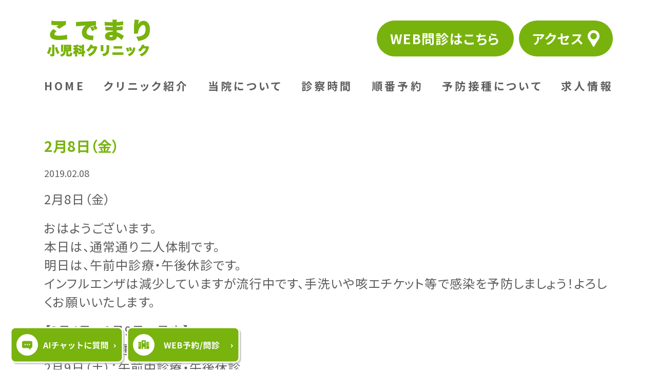

--- FILE ---
content_type: text/html; charset=UTF-8
request_url: https://www.kodemari-cl.com/2%E6%9C%888%E6%97%A5%EF%BC%88%E9%87%91%EF%BC%89/
body_size: 11199
content:
<html dir="ltr" lang="ja" prefix="og: https://ogp.me/ns#">
<head>
	<meta charset="UTF-8" />
	<meta name="viewport" content="width=device-width, initial-scale=1" />
	<link rel="preconnect" href="https://fonts.googleapis.com">
	<link rel="preconnect" href="https://fonts.gstatic.com" crossorigin>
	<link href="https://fonts.googleapis.com/css2?family=Noto+Sans+JP:wght@100..900&display=swap" rel="stylesheet">
	<title>2月8日（金） | こでまり小児科クリニック</title>

		<!-- All in One SEO 4.9.3 - aioseo.com -->
	<meta name="description" content="2月8日（金） おはようございます。 本日は、通常通り二人体制です。 明日は、午前中診療・午後休診です。 イン" />
	<meta name="robots" content="max-image-preview:large" />
	<link rel="canonical" href="https://www.kodemari-cl.com/2%e6%9c%888%e6%97%a5%ef%bc%88%e9%87%91%ef%bc%89/" />
	<meta name="generator" content="All in One SEO (AIOSEO) 4.9.3" />
		<meta property="og:locale" content="ja_JP" />
		<meta property="og:site_name" content="こでまり小児科クリニック | 当クリニックは福岡県古賀市の小児科クリニックです。小児科医の夫婦ふたりで丁寧に診察いたします。" />
		<meta property="og:type" content="article" />
		<meta property="og:title" content="2月8日（金） | こでまり小児科クリニック" />
		<meta property="og:description" content="2月8日（金） おはようございます。 本日は、通常通り二人体制です。 明日は、午前中診療・午後休診です。 イン" />
		<meta property="og:url" content="https://www.kodemari-cl.com/2%e6%9c%888%e6%97%a5%ef%bc%88%e9%87%91%ef%bc%89/" />
		<meta property="article:published_time" content="2019-02-07T23:17:17+00:00" />
		<meta property="article:modified_time" content="2019-02-07T23:18:14+00:00" />
		<meta name="twitter:card" content="summary" />
		<meta name="twitter:title" content="2月8日（金） | こでまり小児科クリニック" />
		<meta name="twitter:description" content="2月8日（金） おはようございます。 本日は、通常通り二人体制です。 明日は、午前中診療・午後休診です。 イン" />
		<script type="application/ld+json" class="aioseo-schema">
			{"@context":"https:\/\/schema.org","@graph":[{"@type":"Article","@id":"https:\/\/www.kodemari-cl.com\/2%e6%9c%888%e6%97%a5%ef%bc%88%e9%87%91%ef%bc%89\/#article","name":"2\u67088\u65e5\uff08\u91d1\uff09 | \u3053\u3067\u307e\u308a\u5c0f\u5150\u79d1\u30af\u30ea\u30cb\u30c3\u30af","headline":"2\u67088\u65e5\uff08\u91d1\uff09","author":{"@id":"https:\/\/www.kodemari-cl.com\/author\/#author"},"publisher":{"@id":"https:\/\/www.kodemari-cl.com\/#organization"},"image":{"@type":"ImageObject","url":"https:\/\/www.kodemari-cl.com\/wp-content\/uploads\/2019\/02\/89a7056c7b45210f9993.jpg","@id":"https:\/\/www.kodemari-cl.com\/2%e6%9c%888%e6%97%a5%ef%bc%88%e9%87%91%ef%bc%89\/#articleImage","width":145,"height":142},"datePublished":"2019-02-08T08:17:17+09:00","dateModified":"2019-02-08T08:18:14+09:00","inLanguage":"ja","mainEntityOfPage":{"@id":"https:\/\/www.kodemari-cl.com\/2%e6%9c%888%e6%97%a5%ef%bc%88%e9%87%91%ef%bc%89\/#webpage"},"isPartOf":{"@id":"https:\/\/www.kodemari-cl.com\/2%e6%9c%888%e6%97%a5%ef%bc%88%e9%87%91%ef%bc%89\/#webpage"},"articleSection":"facebook"},{"@type":"BreadcrumbList","@id":"https:\/\/www.kodemari-cl.com\/2%e6%9c%888%e6%97%a5%ef%bc%88%e9%87%91%ef%bc%89\/#breadcrumblist","itemListElement":[{"@type":"ListItem","@id":"https:\/\/www.kodemari-cl.com#listItem","position":1,"name":"Home","item":"https:\/\/www.kodemari-cl.com","nextItem":{"@type":"ListItem","@id":"https:\/\/www.kodemari-cl.com\/category\/facebook\/#listItem","name":"facebook"}},{"@type":"ListItem","@id":"https:\/\/www.kodemari-cl.com\/category\/facebook\/#listItem","position":2,"name":"facebook","item":"https:\/\/www.kodemari-cl.com\/category\/facebook\/","nextItem":{"@type":"ListItem","@id":"https:\/\/www.kodemari-cl.com\/2%e6%9c%888%e6%97%a5%ef%bc%88%e9%87%91%ef%bc%89\/#listItem","name":"2\u67088\u65e5\uff08\u91d1\uff09"},"previousItem":{"@type":"ListItem","@id":"https:\/\/www.kodemari-cl.com#listItem","name":"Home"}},{"@type":"ListItem","@id":"https:\/\/www.kodemari-cl.com\/2%e6%9c%888%e6%97%a5%ef%bc%88%e9%87%91%ef%bc%89\/#listItem","position":3,"name":"2\u67088\u65e5\uff08\u91d1\uff09","previousItem":{"@type":"ListItem","@id":"https:\/\/www.kodemari-cl.com\/category\/facebook\/#listItem","name":"facebook"}}]},{"@type":"Organization","@id":"https:\/\/www.kodemari-cl.com\/#organization","name":"\u3053\u3067\u307e\u308a\u5c0f\u5150\u79d1\u30af\u30ea\u30cb\u30c3\u30af","description":"\u5f53\u30af\u30ea\u30cb\u30c3\u30af\u306f\u798f\u5ca1\u770c\u53e4\u8cc0\u5e02\u306e\u5c0f\u5150\u79d1\u30af\u30ea\u30cb\u30c3\u30af\u3067\u3059\u3002\u5c0f\u5150\u79d1\u533b\u306e\u592b\u5a66\u3075\u305f\u308a\u3067\u4e01\u5be7\u306b\u8a3a\u5bdf\u3044\u305f\u3057\u307e\u3059\u3002","url":"https:\/\/www.kodemari-cl.com\/"},{"@type":"Person","@id":"https:\/\/www.kodemari-cl.com\/author\/#author","url":"https:\/\/www.kodemari-cl.com\/author\/"},{"@type":"WebPage","@id":"https:\/\/www.kodemari-cl.com\/2%e6%9c%888%e6%97%a5%ef%bc%88%e9%87%91%ef%bc%89\/#webpage","url":"https:\/\/www.kodemari-cl.com\/2%e6%9c%888%e6%97%a5%ef%bc%88%e9%87%91%ef%bc%89\/","name":"2\u67088\u65e5\uff08\u91d1\uff09 | \u3053\u3067\u307e\u308a\u5c0f\u5150\u79d1\u30af\u30ea\u30cb\u30c3\u30af","description":"2\u67088\u65e5\uff08\u91d1\uff09 \u304a\u306f\u3088\u3046\u3054\u3056\u3044\u307e\u3059\u3002 \u672c\u65e5\u306f\u3001\u901a\u5e38\u901a\u308a\u4e8c\u4eba\u4f53\u5236\u3067\u3059\u3002 \u660e\u65e5\u306f\u3001\u5348\u524d\u4e2d\u8a3a\u7642\u30fb\u5348\u5f8c\u4f11\u8a3a\u3067\u3059\u3002 \u30a4\u30f3","inLanguage":"ja","isPartOf":{"@id":"https:\/\/www.kodemari-cl.com\/#website"},"breadcrumb":{"@id":"https:\/\/www.kodemari-cl.com\/2%e6%9c%888%e6%97%a5%ef%bc%88%e9%87%91%ef%bc%89\/#breadcrumblist"},"author":{"@id":"https:\/\/www.kodemari-cl.com\/author\/#author"},"creator":{"@id":"https:\/\/www.kodemari-cl.com\/author\/#author"},"datePublished":"2019-02-08T08:17:17+09:00","dateModified":"2019-02-08T08:18:14+09:00"},{"@type":"WebSite","@id":"https:\/\/www.kodemari-cl.com\/#website","url":"https:\/\/www.kodemari-cl.com\/","name":"\u3053\u3067\u307e\u308a\u5c0f\u5150\u79d1\u30af\u30ea\u30cb\u30c3\u30af","description":"\u5f53\u30af\u30ea\u30cb\u30c3\u30af\u306f\u798f\u5ca1\u770c\u53e4\u8cc0\u5e02\u306e\u5c0f\u5150\u79d1\u30af\u30ea\u30cb\u30c3\u30af\u3067\u3059\u3002\u5c0f\u5150\u79d1\u533b\u306e\u592b\u5a66\u3075\u305f\u308a\u3067\u4e01\u5be7\u306b\u8a3a\u5bdf\u3044\u305f\u3057\u307e\u3059\u3002","inLanguage":"ja","publisher":{"@id":"https:\/\/www.kodemari-cl.com\/#organization"}}]}
		</script>
		<!-- All in One SEO -->

<link rel='dns-prefetch' href='//www.googletagmanager.com' />
<link rel='dns-prefetch' href='//maxcdn.bootstrapcdn.com' />
<link rel="alternate" title="oEmbed (JSON)" type="application/json+oembed" href="https://www.kodemari-cl.com/wp-json/oembed/1.0/embed?url=https%3A%2F%2Fwww.kodemari-cl.com%2F2%25e6%259c%25888%25e6%2597%25a5%25ef%25bc%2588%25e9%2587%2591%25ef%25bc%2589%2F" />
<link rel="alternate" title="oEmbed (XML)" type="text/xml+oembed" href="https://www.kodemari-cl.com/wp-json/oembed/1.0/embed?url=https%3A%2F%2Fwww.kodemari-cl.com%2F2%25e6%259c%25888%25e6%2597%25a5%25ef%25bc%2588%25e9%2587%2591%25ef%25bc%2589%2F&#038;format=xml" />
<style id='wp-img-auto-sizes-contain-inline-css'>
img:is([sizes=auto i],[sizes^="auto," i]){contain-intrinsic-size:3000px 1500px}
/*# sourceURL=wp-img-auto-sizes-contain-inline-css */
</style>
<style id='wp-emoji-styles-inline-css'>

	img.wp-smiley, img.emoji {
		display: inline !important;
		border: none !important;
		box-shadow: none !important;
		height: 1em !important;
		width: 1em !important;
		margin: 0 0.07em !important;
		vertical-align: -0.1em !important;
		background: none !important;
		padding: 0 !important;
	}
/*# sourceURL=wp-emoji-styles-inline-css */
</style>
<style id='wp-block-library-inline-css'>
:root{--wp-block-synced-color:#7a00df;--wp-block-synced-color--rgb:122,0,223;--wp-bound-block-color:var(--wp-block-synced-color);--wp-editor-canvas-background:#ddd;--wp-admin-theme-color:#007cba;--wp-admin-theme-color--rgb:0,124,186;--wp-admin-theme-color-darker-10:#006ba1;--wp-admin-theme-color-darker-10--rgb:0,107,160.5;--wp-admin-theme-color-darker-20:#005a87;--wp-admin-theme-color-darker-20--rgb:0,90,135;--wp-admin-border-width-focus:2px}@media (min-resolution:192dpi){:root{--wp-admin-border-width-focus:1.5px}}.wp-element-button{cursor:pointer}:root .has-very-light-gray-background-color{background-color:#eee}:root .has-very-dark-gray-background-color{background-color:#313131}:root .has-very-light-gray-color{color:#eee}:root .has-very-dark-gray-color{color:#313131}:root .has-vivid-green-cyan-to-vivid-cyan-blue-gradient-background{background:linear-gradient(135deg,#00d084,#0693e3)}:root .has-purple-crush-gradient-background{background:linear-gradient(135deg,#34e2e4,#4721fb 50%,#ab1dfe)}:root .has-hazy-dawn-gradient-background{background:linear-gradient(135deg,#faaca8,#dad0ec)}:root .has-subdued-olive-gradient-background{background:linear-gradient(135deg,#fafae1,#67a671)}:root .has-atomic-cream-gradient-background{background:linear-gradient(135deg,#fdd79a,#004a59)}:root .has-nightshade-gradient-background{background:linear-gradient(135deg,#330968,#31cdcf)}:root .has-midnight-gradient-background{background:linear-gradient(135deg,#020381,#2874fc)}:root{--wp--preset--font-size--normal:16px;--wp--preset--font-size--huge:42px}.has-regular-font-size{font-size:1em}.has-larger-font-size{font-size:2.625em}.has-normal-font-size{font-size:var(--wp--preset--font-size--normal)}.has-huge-font-size{font-size:var(--wp--preset--font-size--huge)}.has-text-align-center{text-align:center}.has-text-align-left{text-align:left}.has-text-align-right{text-align:right}.has-fit-text{white-space:nowrap!important}#end-resizable-editor-section{display:none}.aligncenter{clear:both}.items-justified-left{justify-content:flex-start}.items-justified-center{justify-content:center}.items-justified-right{justify-content:flex-end}.items-justified-space-between{justify-content:space-between}.screen-reader-text{border:0;clip-path:inset(50%);height:1px;margin:-1px;overflow:hidden;padding:0;position:absolute;width:1px;word-wrap:normal!important}.screen-reader-text:focus{background-color:#ddd;clip-path:none;color:#444;display:block;font-size:1em;height:auto;left:5px;line-height:normal;padding:15px 23px 14px;text-decoration:none;top:5px;width:auto;z-index:100000}html :where(.has-border-color){border-style:solid}html :where([style*=border-top-color]){border-top-style:solid}html :where([style*=border-right-color]){border-right-style:solid}html :where([style*=border-bottom-color]){border-bottom-style:solid}html :where([style*=border-left-color]){border-left-style:solid}html :where([style*=border-width]){border-style:solid}html :where([style*=border-top-width]){border-top-style:solid}html :where([style*=border-right-width]){border-right-style:solid}html :where([style*=border-bottom-width]){border-bottom-style:solid}html :where([style*=border-left-width]){border-left-style:solid}html :where(img[class*=wp-image-]){height:auto;max-width:100%}:where(figure){margin:0 0 1em}html :where(.is-position-sticky){--wp-admin--admin-bar--position-offset:var(--wp-admin--admin-bar--height,0px)}@media screen and (max-width:600px){html :where(.is-position-sticky){--wp-admin--admin-bar--position-offset:0px}}

/*# sourceURL=wp-block-library-inline-css */
</style><style id='global-styles-inline-css'>
:root{--wp--preset--aspect-ratio--square: 1;--wp--preset--aspect-ratio--4-3: 4/3;--wp--preset--aspect-ratio--3-4: 3/4;--wp--preset--aspect-ratio--3-2: 3/2;--wp--preset--aspect-ratio--2-3: 2/3;--wp--preset--aspect-ratio--16-9: 16/9;--wp--preset--aspect-ratio--9-16: 9/16;--wp--preset--color--black: #000000;--wp--preset--color--cyan-bluish-gray: #abb8c3;--wp--preset--color--white: #ffffff;--wp--preset--color--pale-pink: #f78da7;--wp--preset--color--vivid-red: #cf2e2e;--wp--preset--color--luminous-vivid-orange: #ff6900;--wp--preset--color--luminous-vivid-amber: #fcb900;--wp--preset--color--light-green-cyan: #7bdcb5;--wp--preset--color--vivid-green-cyan: #00d084;--wp--preset--color--pale-cyan-blue: #8ed1fc;--wp--preset--color--vivid-cyan-blue: #0693e3;--wp--preset--color--vivid-purple: #9b51e0;--wp--preset--gradient--vivid-cyan-blue-to-vivid-purple: linear-gradient(135deg,rgb(6,147,227) 0%,rgb(155,81,224) 100%);--wp--preset--gradient--light-green-cyan-to-vivid-green-cyan: linear-gradient(135deg,rgb(122,220,180) 0%,rgb(0,208,130) 100%);--wp--preset--gradient--luminous-vivid-amber-to-luminous-vivid-orange: linear-gradient(135deg,rgb(252,185,0) 0%,rgb(255,105,0) 100%);--wp--preset--gradient--luminous-vivid-orange-to-vivid-red: linear-gradient(135deg,rgb(255,105,0) 0%,rgb(207,46,46) 100%);--wp--preset--gradient--very-light-gray-to-cyan-bluish-gray: linear-gradient(135deg,rgb(238,238,238) 0%,rgb(169,184,195) 100%);--wp--preset--gradient--cool-to-warm-spectrum: linear-gradient(135deg,rgb(74,234,220) 0%,rgb(151,120,209) 20%,rgb(207,42,186) 40%,rgb(238,44,130) 60%,rgb(251,105,98) 80%,rgb(254,248,76) 100%);--wp--preset--gradient--blush-light-purple: linear-gradient(135deg,rgb(255,206,236) 0%,rgb(152,150,240) 100%);--wp--preset--gradient--blush-bordeaux: linear-gradient(135deg,rgb(254,205,165) 0%,rgb(254,45,45) 50%,rgb(107,0,62) 100%);--wp--preset--gradient--luminous-dusk: linear-gradient(135deg,rgb(255,203,112) 0%,rgb(199,81,192) 50%,rgb(65,88,208) 100%);--wp--preset--gradient--pale-ocean: linear-gradient(135deg,rgb(255,245,203) 0%,rgb(182,227,212) 50%,rgb(51,167,181) 100%);--wp--preset--gradient--electric-grass: linear-gradient(135deg,rgb(202,248,128) 0%,rgb(113,206,126) 100%);--wp--preset--gradient--midnight: linear-gradient(135deg,rgb(2,3,129) 0%,rgb(40,116,252) 100%);--wp--preset--font-size--small: 13px;--wp--preset--font-size--medium: 20px;--wp--preset--font-size--large: 36px;--wp--preset--font-size--x-large: 42px;--wp--preset--spacing--20: 0.44rem;--wp--preset--spacing--30: 0.67rem;--wp--preset--spacing--40: 1rem;--wp--preset--spacing--50: 1.5rem;--wp--preset--spacing--60: 2.25rem;--wp--preset--spacing--70: 3.38rem;--wp--preset--spacing--80: 5.06rem;--wp--preset--shadow--natural: 6px 6px 9px rgba(0, 0, 0, 0.2);--wp--preset--shadow--deep: 12px 12px 50px rgba(0, 0, 0, 0.4);--wp--preset--shadow--sharp: 6px 6px 0px rgba(0, 0, 0, 0.2);--wp--preset--shadow--outlined: 6px 6px 0px -3px rgb(255, 255, 255), 6px 6px rgb(0, 0, 0);--wp--preset--shadow--crisp: 6px 6px 0px rgb(0, 0, 0);}:where(.is-layout-flex){gap: 0.5em;}:where(.is-layout-grid){gap: 0.5em;}body .is-layout-flex{display: flex;}.is-layout-flex{flex-wrap: wrap;align-items: center;}.is-layout-flex > :is(*, div){margin: 0;}body .is-layout-grid{display: grid;}.is-layout-grid > :is(*, div){margin: 0;}:where(.wp-block-columns.is-layout-flex){gap: 2em;}:where(.wp-block-columns.is-layout-grid){gap: 2em;}:where(.wp-block-post-template.is-layout-flex){gap: 1.25em;}:where(.wp-block-post-template.is-layout-grid){gap: 1.25em;}.has-black-color{color: var(--wp--preset--color--black) !important;}.has-cyan-bluish-gray-color{color: var(--wp--preset--color--cyan-bluish-gray) !important;}.has-white-color{color: var(--wp--preset--color--white) !important;}.has-pale-pink-color{color: var(--wp--preset--color--pale-pink) !important;}.has-vivid-red-color{color: var(--wp--preset--color--vivid-red) !important;}.has-luminous-vivid-orange-color{color: var(--wp--preset--color--luminous-vivid-orange) !important;}.has-luminous-vivid-amber-color{color: var(--wp--preset--color--luminous-vivid-amber) !important;}.has-light-green-cyan-color{color: var(--wp--preset--color--light-green-cyan) !important;}.has-vivid-green-cyan-color{color: var(--wp--preset--color--vivid-green-cyan) !important;}.has-pale-cyan-blue-color{color: var(--wp--preset--color--pale-cyan-blue) !important;}.has-vivid-cyan-blue-color{color: var(--wp--preset--color--vivid-cyan-blue) !important;}.has-vivid-purple-color{color: var(--wp--preset--color--vivid-purple) !important;}.has-black-background-color{background-color: var(--wp--preset--color--black) !important;}.has-cyan-bluish-gray-background-color{background-color: var(--wp--preset--color--cyan-bluish-gray) !important;}.has-white-background-color{background-color: var(--wp--preset--color--white) !important;}.has-pale-pink-background-color{background-color: var(--wp--preset--color--pale-pink) !important;}.has-vivid-red-background-color{background-color: var(--wp--preset--color--vivid-red) !important;}.has-luminous-vivid-orange-background-color{background-color: var(--wp--preset--color--luminous-vivid-orange) !important;}.has-luminous-vivid-amber-background-color{background-color: var(--wp--preset--color--luminous-vivid-amber) !important;}.has-light-green-cyan-background-color{background-color: var(--wp--preset--color--light-green-cyan) !important;}.has-vivid-green-cyan-background-color{background-color: var(--wp--preset--color--vivid-green-cyan) !important;}.has-pale-cyan-blue-background-color{background-color: var(--wp--preset--color--pale-cyan-blue) !important;}.has-vivid-cyan-blue-background-color{background-color: var(--wp--preset--color--vivid-cyan-blue) !important;}.has-vivid-purple-background-color{background-color: var(--wp--preset--color--vivid-purple) !important;}.has-black-border-color{border-color: var(--wp--preset--color--black) !important;}.has-cyan-bluish-gray-border-color{border-color: var(--wp--preset--color--cyan-bluish-gray) !important;}.has-white-border-color{border-color: var(--wp--preset--color--white) !important;}.has-pale-pink-border-color{border-color: var(--wp--preset--color--pale-pink) !important;}.has-vivid-red-border-color{border-color: var(--wp--preset--color--vivid-red) !important;}.has-luminous-vivid-orange-border-color{border-color: var(--wp--preset--color--luminous-vivid-orange) !important;}.has-luminous-vivid-amber-border-color{border-color: var(--wp--preset--color--luminous-vivid-amber) !important;}.has-light-green-cyan-border-color{border-color: var(--wp--preset--color--light-green-cyan) !important;}.has-vivid-green-cyan-border-color{border-color: var(--wp--preset--color--vivid-green-cyan) !important;}.has-pale-cyan-blue-border-color{border-color: var(--wp--preset--color--pale-cyan-blue) !important;}.has-vivid-cyan-blue-border-color{border-color: var(--wp--preset--color--vivid-cyan-blue) !important;}.has-vivid-purple-border-color{border-color: var(--wp--preset--color--vivid-purple) !important;}.has-vivid-cyan-blue-to-vivid-purple-gradient-background{background: var(--wp--preset--gradient--vivid-cyan-blue-to-vivid-purple) !important;}.has-light-green-cyan-to-vivid-green-cyan-gradient-background{background: var(--wp--preset--gradient--light-green-cyan-to-vivid-green-cyan) !important;}.has-luminous-vivid-amber-to-luminous-vivid-orange-gradient-background{background: var(--wp--preset--gradient--luminous-vivid-amber-to-luminous-vivid-orange) !important;}.has-luminous-vivid-orange-to-vivid-red-gradient-background{background: var(--wp--preset--gradient--luminous-vivid-orange-to-vivid-red) !important;}.has-very-light-gray-to-cyan-bluish-gray-gradient-background{background: var(--wp--preset--gradient--very-light-gray-to-cyan-bluish-gray) !important;}.has-cool-to-warm-spectrum-gradient-background{background: var(--wp--preset--gradient--cool-to-warm-spectrum) !important;}.has-blush-light-purple-gradient-background{background: var(--wp--preset--gradient--blush-light-purple) !important;}.has-blush-bordeaux-gradient-background{background: var(--wp--preset--gradient--blush-bordeaux) !important;}.has-luminous-dusk-gradient-background{background: var(--wp--preset--gradient--luminous-dusk) !important;}.has-pale-ocean-gradient-background{background: var(--wp--preset--gradient--pale-ocean) !important;}.has-electric-grass-gradient-background{background: var(--wp--preset--gradient--electric-grass) !important;}.has-midnight-gradient-background{background: var(--wp--preset--gradient--midnight) !important;}.has-small-font-size{font-size: var(--wp--preset--font-size--small) !important;}.has-medium-font-size{font-size: var(--wp--preset--font-size--medium) !important;}.has-large-font-size{font-size: var(--wp--preset--font-size--large) !important;}.has-x-large-font-size{font-size: var(--wp--preset--font-size--x-large) !important;}
/*# sourceURL=global-styles-inline-css */
</style>

<style id='classic-theme-styles-inline-css'>
/*! This file is auto-generated */
.wp-block-button__link{color:#fff;background-color:#32373c;border-radius:9999px;box-shadow:none;text-decoration:none;padding:calc(.667em + 2px) calc(1.333em + 2px);font-size:1.125em}.wp-block-file__button{background:#32373c;color:#fff;text-decoration:none}
/*# sourceURL=/wp-includes/css/classic-themes.min.css */
</style>
<link rel='stylesheet' id='cff-css' href='https://www.kodemari-cl.com/wp-content/plugins/custom-facebook-feed/assets/css/cff-style.min.css?ver=4.3.4' media='all' />
<link rel='stylesheet' id='sb-font-awesome-css' href='https://maxcdn.bootstrapcdn.com/font-awesome/4.7.0/css/font-awesome.min.css?ver=c9f30398624328e94a3229350ffe0074' media='all' />
<link rel='stylesheet' id='main-css' href='https://www.kodemari-cl.com/wp-content/themes/kodemari/assets/css/style.css?ver=c9f30398624328e94a3229350ffe0074' media='all' />
<link rel='stylesheet' id='lightboxStyle-css' href='https://www.kodemari-cl.com/wp-content/plugins/lightbox-plus/css/shadowed/colorbox.min.css?ver=2.7.2' media='screen' />
<script src="https://www.kodemari-cl.com/wp-includes/js/jquery/jquery.min.js?ver=3.7.1" id="jquery-core-js"></script>
<script src="https://www.kodemari-cl.com/wp-includes/js/jquery/jquery-migrate.min.js?ver=3.4.1" id="jquery-migrate-js"></script>

<!-- Site Kit によって追加された Google タグ（gtag.js）スニペット -->
<!-- Google アナリティクス スニペット (Site Kit が追加) -->
<script src="https://www.googletagmanager.com/gtag/js?id=G-VVEPDZ73W1" id="google_gtagjs-js" async></script>
<script id="google_gtagjs-js-after">
window.dataLayer = window.dataLayer || [];function gtag(){dataLayer.push(arguments);}
gtag("set","linker",{"domains":["www.kodemari-cl.com"]});
gtag("js", new Date());
gtag("set", "developer_id.dZTNiMT", true);
gtag("config", "G-VVEPDZ73W1");
//# sourceURL=google_gtagjs-js-after
</script>
<link rel="https://api.w.org/" href="https://www.kodemari-cl.com/wp-json/" /><link rel="alternate" title="JSON" type="application/json" href="https://www.kodemari-cl.com/wp-json/wp/v2/posts/1764" /><link rel="EditURI" type="application/rsd+xml" title="RSD" href="https://www.kodemari-cl.com/xmlrpc.php?rsd" />

<link rel='shortlink' href='https://www.kodemari-cl.com/?p=1764' />
<meta name="generator" content="Site Kit by Google 1.170.0" /><link rel="icon" href="https://www.kodemari-cl.com/wp-content/uploads/2024/03/cropped-footer_logo-32x32.png" sizes="32x32" />
<link rel="icon" href="https://www.kodemari-cl.com/wp-content/uploads/2024/03/cropped-footer_logo-192x192.png" sizes="192x192" />
<link rel="apple-touch-icon" href="https://www.kodemari-cl.com/wp-content/uploads/2024/03/cropped-footer_logo-180x180.png" />
<meta name="msapplication-TileImage" content="https://www.kodemari-cl.com/wp-content/uploads/2024/03/cropped-footer_logo-270x270.png" />
</head>

<body class="wp-singular post-template-default single single-post postid-1764 single-format-standard wp-embed-responsive wp-theme-kodemari">
		<div class="super_wrap">
		<header id="header" class="">
			<div class="inner">
				<div class="header_wrap only_pc">
					<div class="header_logo_wrap">
						<h1 class="site_title">
							<a href="https://www.kodemari-cl.com/">
								<img src="https://www.kodemari-cl.com/wp-content/themes/kodemari/assets/image/header/title_pc.png" width="211" height="83" />
							</a>
						</h1>
						<div class="header_sub_menu_wrap flex">
							<a href="https://junnavi.com/kodemari/sindex.php" class="header_btn" target="_blank">WEB問診はこちら</a>
							<a href="https://www.kodemari-cl.com/access" class="header_btn header_btn2">アクセス</a>
						</div>
					</div>
					<nav id="header_menu_wrap" class="header_menu_wrap"><ul id="header_menu_list" class="header_menu_list"><li id="menu-item-3014" class="menu-item menu-item-type-post_type menu-item-object-page menu-item-home menu-item-3014"><a href="https://www.kodemari-cl.com/">HOME</a></li>
<li id="menu-item-3015" class="menu-item menu-item-type-post_type menu-item-object-page menu-item-3015"><a href="https://www.kodemari-cl.com/clinic/">クリニック紹介</a></li>
<li id="menu-item-3023" class="menu-item menu-item-type-post_type menu-item-object-page menu-item-3023"><a href="https://www.kodemari-cl.com/about/">当院について</a></li>
<li id="menu-item-3017" class="menu-item menu-item-type-post_type menu-item-object-page menu-item-3017"><a href="https://www.kodemari-cl.com/time/">診察時間</a></li>
<li id="menu-item-3056" class="menu-item menu-item-type-post_type menu-item-object-page menu-item-3056"><a href="https://www.kodemari-cl.com/reservation/">順番予約</a></li>
<li id="menu-item-3019" class="menu-item menu-item-type-post_type menu-item-object-page menu-item-3019"><a href="https://www.kodemari-cl.com/immunisation/">予防接種について</a></li>
<li id="menu-item-3020" class="menu-item menu-item-type-post_type menu-item-object-page menu-item-3020"><a href="https://www.kodemari-cl.com/recruit/">求人情報</a></li>
</ul></nav>				</div>

				<div class="header_wrap_sp only_sp space_between">
					<div class="header_logo_wrap flex align_items_center">
						<h1 class="site_title">
							<a href="https://www.kodemari-cl.com/">こでまり小児科クリニック</a>
						</h1>
					</div>
					<div class="hamburger_wrap">
						<div class="hamburger_menu">
							<div id="hamburger" for="menu_check" class="menu_btn flex align_items_center justify_center"><span></span></div>
						</div>
					</div>
					<div class="header_menu_open_wrap">
						<div class="header_open_logo_wrap">
							<a href="https://www.kodemari-cl.com/"><img src="https://www.kodemari-cl.com/wp-content/themes/kodemari/assets/image/footer/footer_logo.svg" width="211" height="83" /></a>
						</div>
						<nav id="header_menu_wrap_sp" class="header_menu_wrap_sp"><ul id="header_menu_list_sp" class="header_menu_list_sp"><li id="menu-item-3044" class="menu-item menu-item-type-post_type menu-item-object-page menu-item-home menu-item-3044"><a href="https://www.kodemari-cl.com/">HOME</a></li>
<li id="menu-item-3046" class="menu-item menu-item-type-post_type menu-item-object-page menu-item-3046"><a href="https://www.kodemari-cl.com/clinic/">クリニック紹介</a></li>
<li id="menu-item-3043" class="menu-item menu-item-type-post_type menu-item-object-page menu-item-3043"><a href="https://www.kodemari-cl.com/about/">当院について</a></li>
<li id="menu-item-3049" class="menu-item menu-item-type-post_type menu-item-object-page menu-item-3049"><a href="https://www.kodemari-cl.com/time/">診察時間</a></li>
<li id="menu-item-3058" class="menu-item menu-item-type-post_type menu-item-object-page menu-item-3058"><a href="https://www.kodemari-cl.com/reservation/">順番予約</a></li>
<li id="menu-item-3047" class="menu-item menu-item-type-post_type menu-item-object-page menu-item-3047"><a href="https://www.kodemari-cl.com/immunisation/">予防接種について</a></li>
<li id="menu-item-3050" class="menu-item menu-item-type-custom menu-item-object-custom menu-item-3050"><a href="https://www.kodemari-cl.com/wp-content/themes/kodemari/assets/pdf/nanko.pdf">軟膏の塗り方</a></li>
<li id="menu-item-3051" class="menu-item menu-item-type-custom menu-item-object-custom menu-item-3051"><a href="https://www.kodemari-cl.com/wp-content/themes/kodemari/assets/pdf/geri.pdf">下痢嘔吐症の対処の仕方</a></li>
<li id="menu-item-3052" class="menu-item menu-item-type-custom menu-item-object-custom menu-item-3052"><a href="https://www.kodemari-cl.com/wp-content/themes/kodemari/assets/pdf/skincare.pdf">スキンケア</a></li>
<li id="menu-item-3045" class="menu-item menu-item-type-post_type menu-item-object-page menu-item-3045"><a href="https://www.kodemari-cl.com/access/">アクセス</a></li>
<li id="menu-item-3048" class="menu-item menu-item-type-post_type menu-item-object-page menu-item-3048"><a href="https://www.kodemari-cl.com/recruit/">求人情報</a></li>
<li id="menu-item-3055" class="menu-item menu-item-type-post_type menu-item-object-page menu-item-3055"><a href="https://www.kodemari-cl.com/childsafe/">病児保育ルーム</a></li>
</ul></nav>						<div class="ta-c">
							<a href="https://junnavi.com/kodemari/sindex.php" class="common_sp_btn" target="_blank">WEB問診はこちら</a>
						</div>
					</div>

				</div>
			</div>
		</header><!-- /header -->

<section id="single_contents" class="single_contents page_contents">
	<div class="inner">

		<main>
			
					<h1 class="single_head">2月8日（金）</h1>
					<div class="single_meta">
						<div class="date">2019.02.08</div>
					</div>
					<div class="single_content_wrap">
						<p>2月8日（金）</p>
<p>おはようございます。<br />
本日は、通常通り二人体制です。<br />
明日は、午前中診療・午後休診です。<br />
インフルエンザは減少していますが流行中です、手洗いや咳エチケット等で感染を予防しましょう！よろしくお願いいたします。</p>
<p>【2月4日～2月9日の予定】<br />
2月8日（金）：通常通り<br />
2月9日（土）：午前中診療・午後休診</p>
<p>【固定情報】<br />
♦3月８日（金）・９日（土）工事に伴い終日休診<br />
♦副院長の診療は17時までになります。<br />
♦毎週水曜日は副院長一人体制<br />
♦2種混合ワクチン（DT）在庫切れのため中止（13歳誕生日間近の方はお問い合わせください。）<br />
♦窓口・Web受付は一定人数に達しましたら、受付を締め切らせていただきます。<br />
♦病児保育施設の工事を行っております、ご来院の際は工事車両の出入りもありますので、くれぐれもお子様から目を離さないようにお願いいたします</p>
<p><img decoding="async" width="145" height="142" src="https://www.kodemari-cl.com/wp-content/uploads/2019/02/89a7056c7b45210f9993.jpg" class="attachment-full size-full" alt="" /></p>
					</div>
							</main>
		<nav class="content_nav flex space_between align_items_center"><div class="prev"><a href="https://www.kodemari-cl.com/2%e6%9c%887%e6%97%a5%ef%bc%88%e6%9c%a8%ef%bc%89/" title="2月7日（木）" class="">« 2月7日（木）</a></div><a href="../news" title="お知らせ一覧へ戻る" class="to_list">お知らせ一覧へ戻る</a><div class="next"><a href="https://www.kodemari-cl.com/2%e6%9c%889%e6%97%a5%ef%bc%88%e5%9c%9f%ef%bc%89/" title="2月9日（土）" class="">2月9日（土） »</a></div></nav>
	</div>
</section>

<footer id="footer">
	<div class="inner">
		<div class="footer_wrap">
			<div class="footer_content">
				<div class="footer_meta">
					<div class="footer_logo_wrap">
						<a href="https://www.kodemari-cl.com/" class="">
							<img src="https://www.kodemari-cl.com/wp-content/themes/kodemari/assets/image/footer/footer_logo.svg" width="605" height="155" />
						</a>
					</div>
					
	<div class="common_attendance_list_wrap">
	<div class="flex">
	<span class="head">診療体制</span>
	<a href="https://www.kodemari-cl.com/infectionprevention" class="with_before_right_arrow">院内感染予防対策について</a>
	</div>
	<div class="img_wrap">
	<img src="https://www.kodemari-cl.com/wp-content/themes/kodemari/assets/image/common/attendance.svg" width="614" height="282" />
	</div>
	<div class="ta-r">※都合により、変更する場合もございます。ご了承ください。</div>
	<div class="common_btn_wrap">
	<a class="common_btn common_sp_btn" href="https://junnavi.com/kodemari/sindex.php" target="_blank">診療予約する</a>
	</div>
	<p class="ta-c"><span>当日の順番予約</span>もこちらからどうぞ</p>
	</div>
					</div>
				<div class="footer_right_wrap">
					<div class="footer_addres_wrap">
						<div class="footer_head">ADRESS</div>
						<div class="address">〒811-3117<br>
						福岡県古賀市今の庄2丁目2番12号</div>
						<div class="tel">TEL：092-410-5655<br>FAX:092-410-5511</div>
					</div>
					<div class="footer_head">MENU</div>
					<nav id="footer_menu_wrap" class="footer_menu_wrap"><ul id="footer_menu_list" class="footer_menu_list"><li id="menu-item-3032" class="menu-item menu-item-type-post_type menu-item-object-page menu-item-home menu-item-3032"><a href="https://www.kodemari-cl.com/">HOME</a></li>
<li id="menu-item-3034" class="menu-item menu-item-type-post_type menu-item-object-page menu-item-3034"><a href="https://www.kodemari-cl.com/clinic/">クリニック紹介</a></li>
<li id="menu-item-3030" class="menu-item menu-item-type-post_type menu-item-object-page menu-item-3030"><a href="https://www.kodemari-cl.com/about/">当院について</a></li>
<li id="menu-item-3037" class="menu-item menu-item-type-post_type menu-item-object-page menu-item-3037"><a href="https://www.kodemari-cl.com/time/">診察時間</a></li>
<li id="menu-item-3057" class="menu-item menu-item-type-post_type menu-item-object-page menu-item-3057"><a href="https://www.kodemari-cl.com/reservation/">順番予約</a></li>
<li id="menu-item-3031" class="menu-item menu-item-type-post_type menu-item-object-page menu-item-3031"><a href="https://www.kodemari-cl.com/immunisation/">予防接種について</a></li>
<li id="menu-item-3040" class="menu-item menu-item-type-custom menu-item-object-custom menu-item-3040"><a href="https://www.kodemari-cl.com/wp-content/themes/kodemari/assets/pdf/nanko.pdf">軟膏の塗り方</a></li>
<li id="menu-item-3039" class="menu-item menu-item-type-custom menu-item-object-custom menu-item-3039"><a href="https://www.kodemari-cl.com/wp-content/themes/kodemari/assets/pdf/geri.pdf">下痢嘔吐症の対処の仕方</a></li>
<li id="menu-item-3041" class="menu-item menu-item-type-custom menu-item-object-custom menu-item-3041"><a href="https://www.kodemari-cl.com/wp-content/themes/kodemari/assets/pdf/skincare.pdf">スキンケア</a></li>
<li id="menu-item-3033" class="menu-item menu-item-type-post_type menu-item-object-page menu-item-3033"><a href="https://www.kodemari-cl.com/access/">アクセス</a></li>
<li id="menu-item-3036" class="menu-item menu-item-type-post_type menu-item-object-page menu-item-3036"><a href="https://www.kodemari-cl.com/recruit/">求人情報</a></li>
<li id="menu-item-3035" class="menu-item menu-item-type-post_type menu-item-object-page menu-item-3035"><a href="https://www.kodemari-cl.com/privacy/">プライバシーポリシー</a></li>
<li id="menu-item-3135" class="menu-item menu-item-type-post_type menu-item-object-page menu-item-3135"><a href="https://www.kodemari-cl.com/dx/">医療費の各種加算についての掲示</a></li>
<li id="menu-item-3038" class="menu-item menu-item-type-custom menu-item-object-custom menu-item-3038"><a href="http://tantankai.com/">福岡地区小児科医師 丹々会</a></li>
<li id="menu-item-3100" class="menu-item menu-item-type-custom menu-item-object-custom menu-item-3100"><a href="https://publication.data-anonymization.jp/4010710277/information.pdf">匿名加工情報の作成と提供に関する公表</a></li>
</ul></nav>				</div>

			</div>
		</div>
	</div>
	<div id="to_top" class="fixed">
		<div>
			<div id="go_top">
				<img src="https://www.kodemari-cl.com/wp-content/themes/kodemari/assets/image/footer/page_top.svg" width="137" height="137" />
			</div>
		</div>
	</div>
	<div id="footer_copyright" class="footer_copyright">&copy; こでまり小児科クリニック All Rights Reserved.</div>
</footer>
<div class="footer_btn">
  <button id="open-chatbot"><picture><source srcset="https://www.kodemari-cl.com/wp-content/themes/kodemari/assets/image/common/aichat_sp.png" media="(max-width: 768px)"><img src="https://www.kodemari-cl.com/wp-content/themes/kodemari/assets/image/common/aichat_pc.png"></picture></button>
  <button id="footer_monshin"><picture><source srcset="https://www.kodemari-cl.com/wp-content/themes/kodemari/assets/image/common/webmon_sp.png" media="(max-width: 768px)"><img src="https://www.kodemari-cl.com/wp-content/themes/kodemari/assets/image/common/webmon_pc.png"></picture></button>
</div>
<div class="footer_popup">
  <span id="footer_popup_close">×</span>
  <div class="popimg">
  <div>
    <p>医療法人こでまり小児科クリニックを</p>
    <p>受診される患者様へ</p>
    <p>お電話でお問い合わせされる前に<br>ご確認ください。</p>
  </div>
  <div>
    <a href="https://junnavi.com/kodemari/sindex.php" target="_blank"><img src="https://www.kodemari-cl.com/wp-content/themes/kodemari/assets/image/common/footer_popup_bnr1.png" alt="Web予約はこちら"></a>
    <a href="https://symview.me/medical_interview_flows/kodemari-cl/public?url_kind=1" target="_blank"><img src="https://www.kodemari-cl.com/wp-content/themes/kodemari/assets/image/common/footer_popup_bnr2.png" alt="Web問診はこちら"></a>
    <a href="https://www.kodemari-cl.com/news/"><img src="https://www.kodemari-cl.com/wp-content/themes/kodemari/assets/image/common/footer_popup_bnr3.png" alt="お知らせはこちら"></a>
  </div>
</div>
</div>
<script>
  jQuery(function($){
    $('#footer_monshin').on('click', function(){
      $('.footer_popup').toggleClass('is_show');
    });
    $('#footer_popup_close').on('click', function(){
      $('.footer_popup').toggleClass('is_show');
    });
});
</script>
</div><!-- /.super_wrap -->
<script type="speculationrules">
{"prefetch":[{"source":"document","where":{"and":[{"href_matches":"/*"},{"not":{"href_matches":["/wp-*.php","/wp-admin/*","/wp-content/uploads/*","/wp-content/*","/wp-content/plugins/*","/wp-content/themes/kodemari/*","/*\\?(.+)"]}},{"not":{"selector_matches":"a[rel~=\"nofollow\"]"}},{"not":{"selector_matches":".no-prefetch, .no-prefetch a"}}]},"eagerness":"conservative"}]}
</script>
<!-- Custom Facebook Feed JS -->
<script type="text/javascript">var cffajaxurl = "https://www.kodemari-cl.com/wp-admin/admin-ajax.php";
var cfflinkhashtags = "true";
</script>
<!-- Lightbox Plus Colorbox v2.7.2/1.5.9 - 2013.01.24 - Message: 0-->
<script type="text/javascript">
jQuery(document).ready(function($){
  $("a[rel*=lightbox]").colorbox({initialWidth:"30%",initialHeight:"30%",maxWidth:"90%",maxHeight:"90%",opacity:0.8});
});
</script>
<script src="https://www.kodemari-cl.com/wp-content/plugins/custom-facebook-feed/assets/js/cff-scripts.min.js?ver=4.3.4" id="cffscripts-js"></script>
<script src="https://www.kodemari-cl.com/wp-content/themes/kodemari/assets/js/main.js?ver=c9f30398624328e94a3229350ffe0074" id="main-js"></script>
<script src="https://www.kodemari-cl.com/wp-content/plugins/lightbox-plus/js/jquery.colorbox.1.5.9-min.js?ver=1.5.9" id="jquery-colorbox-js"></script>
<script id="wp-emoji-settings" type="application/json">
{"baseUrl":"https://s.w.org/images/core/emoji/17.0.2/72x72/","ext":".png","svgUrl":"https://s.w.org/images/core/emoji/17.0.2/svg/","svgExt":".svg","source":{"concatemoji":"https://www.kodemari-cl.com/wp-includes/js/wp-emoji-release.min.js?ver=c9f30398624328e94a3229350ffe0074"}}
</script>
<script type="module">
/*! This file is auto-generated */
const a=JSON.parse(document.getElementById("wp-emoji-settings").textContent),o=(window._wpemojiSettings=a,"wpEmojiSettingsSupports"),s=["flag","emoji"];function i(e){try{var t={supportTests:e,timestamp:(new Date).valueOf()};sessionStorage.setItem(o,JSON.stringify(t))}catch(e){}}function c(e,t,n){e.clearRect(0,0,e.canvas.width,e.canvas.height),e.fillText(t,0,0);t=new Uint32Array(e.getImageData(0,0,e.canvas.width,e.canvas.height).data);e.clearRect(0,0,e.canvas.width,e.canvas.height),e.fillText(n,0,0);const a=new Uint32Array(e.getImageData(0,0,e.canvas.width,e.canvas.height).data);return t.every((e,t)=>e===a[t])}function p(e,t){e.clearRect(0,0,e.canvas.width,e.canvas.height),e.fillText(t,0,0);var n=e.getImageData(16,16,1,1);for(let e=0;e<n.data.length;e++)if(0!==n.data[e])return!1;return!0}function u(e,t,n,a){switch(t){case"flag":return n(e,"\ud83c\udff3\ufe0f\u200d\u26a7\ufe0f","\ud83c\udff3\ufe0f\u200b\u26a7\ufe0f")?!1:!n(e,"\ud83c\udde8\ud83c\uddf6","\ud83c\udde8\u200b\ud83c\uddf6")&&!n(e,"\ud83c\udff4\udb40\udc67\udb40\udc62\udb40\udc65\udb40\udc6e\udb40\udc67\udb40\udc7f","\ud83c\udff4\u200b\udb40\udc67\u200b\udb40\udc62\u200b\udb40\udc65\u200b\udb40\udc6e\u200b\udb40\udc67\u200b\udb40\udc7f");case"emoji":return!a(e,"\ud83e\u1fac8")}return!1}function f(e,t,n,a){let r;const o=(r="undefined"!=typeof WorkerGlobalScope&&self instanceof WorkerGlobalScope?new OffscreenCanvas(300,150):document.createElement("canvas")).getContext("2d",{willReadFrequently:!0}),s=(o.textBaseline="top",o.font="600 32px Arial",{});return e.forEach(e=>{s[e]=t(o,e,n,a)}),s}function r(e){var t=document.createElement("script");t.src=e,t.defer=!0,document.head.appendChild(t)}a.supports={everything:!0,everythingExceptFlag:!0},new Promise(t=>{let n=function(){try{var e=JSON.parse(sessionStorage.getItem(o));if("object"==typeof e&&"number"==typeof e.timestamp&&(new Date).valueOf()<e.timestamp+604800&&"object"==typeof e.supportTests)return e.supportTests}catch(e){}return null}();if(!n){if("undefined"!=typeof Worker&&"undefined"!=typeof OffscreenCanvas&&"undefined"!=typeof URL&&URL.createObjectURL&&"undefined"!=typeof Blob)try{var e="postMessage("+f.toString()+"("+[JSON.stringify(s),u.toString(),c.toString(),p.toString()].join(",")+"));",a=new Blob([e],{type:"text/javascript"});const r=new Worker(URL.createObjectURL(a),{name:"wpTestEmojiSupports"});return void(r.onmessage=e=>{i(n=e.data),r.terminate(),t(n)})}catch(e){}i(n=f(s,u,c,p))}t(n)}).then(e=>{for(const n in e)a.supports[n]=e[n],a.supports.everything=a.supports.everything&&a.supports[n],"flag"!==n&&(a.supports.everythingExceptFlag=a.supports.everythingExceptFlag&&a.supports[n]);var t;a.supports.everythingExceptFlag=a.supports.everythingExceptFlag&&!a.supports.flag,a.supports.everything||((t=a.source||{}).concatemoji?r(t.concatemoji):t.wpemoji&&t.twemoji&&(r(t.twemoji),r(t.wpemoji)))});
//# sourceURL=https://www.kodemari-cl.com/wp-includes/js/wp-emoji-loader.min.js
</script>
<script src="https://console.nomoca-ai.com/api/chatbot?bid=NDI3MTM5NTItNjU3MS01OGYxLTVmN2ItZmY2MWEzMmY5NTBkOkJvdDoyOTM4&open_trigger=banner"></script>
</body>
</html>


--- FILE ---
content_type: image/svg+xml
request_url: https://www.kodemari-cl.com/wp-content/themes/kodemari/assets/image/common/right_arrow_c.svg
body_size: 408
content:
<?xml version="1.0" encoding="UTF-8"?>
<svg id="_レイヤー_2" data-name="レイヤー 2" xmlns="http://www.w3.org/2000/svg" viewBox="0 0 22.37 22.37">
  <defs>
    <style>
      .cls-1 {
        fill: none;
        stroke: #fff;
        stroke-miterlimit: 10;
      }

      .cls-2 {
        fill: #78b30d;
        stroke-width: 0px;
      }
    </style>
  </defs>
  <g id="_文字" data-name="文字">
    <circle class="cls-2" cx="11.19" cy="11.19" r="11.19"/>
    <polyline class="cls-1" points="9.69 3.91 14.69 11 9.69 17.91"/>
  </g>
</svg>

--- FILE ---
content_type: image/svg+xml
request_url: https://www.kodemari-cl.com/wp-content/themes/kodemari/assets/image/footer/page_top.svg
body_size: 3274
content:
<?xml version="1.0" encoding="UTF-8"?>
<svg id="_レイヤー_2" data-name="レイヤー 2" xmlns="http://www.w3.org/2000/svg" viewBox="0 0 136.55 136.55">
  <defs>
    <style>
      .cls-1 {
        fill: #78b30d;
        stroke-width: 0px;
      }
    </style>
  </defs>
  <g id="_ロゴ" data-name="ロゴ">
    <g id="_コンテンツ" data-name="コンテンツ">
      <g>
        <path class="cls-1" d="m104.98,100.8c-1.39-.11-2.19.91-2.4,3.04-.11,1.23.03,2.24.4,3.04.32.75.8,1.2,1.44,1.36.69.16,1.28-.08,1.76-.72.37-.59.61-1.36.72-2.32.05-1.23-.11-2.24-.48-3.04-.37-.8-.85-1.25-1.44-1.36Z"/>
        <path class="cls-1" d="m68.27,0C30.57,0,0,30.57,0,68.27s30.57,68.27,68.27,68.27,68.27-30.57,68.27-68.27S105.98,0,68.27,0Zm-28.33,23.43h56.65v3.56h-56.65v-3.56Zm-4.65,80.57c-.91.91-2.11,1.36-3.6,1.36h-2v5.68h-2.48v-16.48h4.48c1.55,0,2.75.43,3.6,1.28.91.91,1.36,2.27,1.36,4.08s-.45,3.17-1.36,4.08Zm9.68,7.04l-.24-1.12c-1.23,1.17-2.53,1.52-3.92,1.04-1.39-.43-2.16-1.39-2.32-2.88-.21-2.19.8-3.57,3.04-4.16,1.07-.27,1.81-.48,2.24-.64.53-.21.8-.59.8-1.12,0-.64-.29-1.09-.88-1.36-.64-.21-1.23-.13-1.76.24-.43.21-.67.75-.72,1.6h-2.32c.11-1.17.53-2.19,1.28-3.04.69-.75,1.65-1.12,2.88-1.12s2.19.35,2.88,1.04c.69.69,1.04,1.89,1.04,3.6v4.72c0,1.12.13,2.19.4,3.2h-2.4Zm12.8-2.32c0,1.39-.37,2.45-1.12,3.2s-1.76,1.12-3.04,1.12c-1.17,0-2.11-.27-2.8-.8-.75-.59-1.23-1.52-1.44-2.8h2.32c.16,1.12.75,1.68,1.76,1.68.53,0,.99-.19,1.36-.56.43-.43.64-1.07.64-1.92v-.64c-.69.96-1.68,1.36-2.96,1.2-2.13-.27-3.28-1.89-3.44-4.88-.05-1.55.29-2.99,1.04-4.32.64-1.01,1.47-1.57,2.48-1.68,1.23-.11,2.19.27,2.88,1.12v-.96h2.32v10.24Zm11.36-2.96h-6.72c.11,1.55.56,2.53,1.36,2.96.64.27,1.15.29,1.52.08.59-.32.96-.8,1.12-1.44h2.48c-.85,2.56-2.32,3.84-4.4,3.84-1.23,0-2.27-.48-3.12-1.44-.85-.96-1.33-2.32-1.44-4.08-.11-1.81.24-3.44,1.04-4.88.85-1.49,1.97-2.24,3.36-2.24,1.17,0,2.21.48,3.12,1.44,1.12,1.23,1.68,2.91,1.68,5.04v.72Zm2.69-22.39h-7.11v-34.33l-19.07,19.07-5.03-5.03,27.65-27.65,27.65,27.65-5.03,5.03-19.07-19.07v34.33Zm15.63,13.83h-3.76v13.84h-2.56v-13.84h-3.84v-2.64h10.16v2.64Zm9.04,12.72c-.85.85-1.84,1.28-2.96,1.28s-2.11-.43-2.96-1.28c-1.12-1.12-1.68-2.8-1.68-5.04,0-1.49.35-2.85,1.04-4.08.75-1.33,1.84-2.08,3.28-2.24,1.23-.11,2.29.29,3.2,1.2,1.12,1.12,1.68,2.75,1.68,4.88,0,2.45-.53,4.21-1.6,5.28Zm11.6-.72c-.75,1.07-1.71,1.6-2.88,1.6s-2.08-.48-2.72-1.44v3.76h-2.32v-14.48h2.32v1.04c.75-.85,1.76-1.23,3.04-1.12,2.19.27,3.44,2.03,3.76,5.28.16,2.13-.24,3.92-1.2,5.36Z"/>
        <path class="cls-1" d="m93.62,100.8c-.59,0-1.07.29-1.44.88-.48.69-.75,1.63-.8,2.8-.05,1.12.05,2.03.32,2.72.32.91.83,1.47,1.52,1.68.85.11,1.49-.24,1.92-1.04.27-.53.45-1.28.56-2.24.05-1.33-.05-2.37-.32-3.12-.37-1.12-.96-1.68-1.76-1.68Z"/>
        <path class="cls-1" d="m31.85,97.04h-2.16v5.68h2.16c.64,0,1.2-.24,1.68-.72.43-.43.64-1.12.64-2.08s-.24-1.68-.72-2.16c-.48-.48-1.01-.72-1.6-.72Z"/>
        <path class="cls-1" d="m64.82,100.8c-.64-.11-1.2.16-1.68.8-.37.53-.61,1.2-.72,2h4.16c-.16-1.65-.75-2.59-1.76-2.8Z"/>
        <path class="cls-1" d="m42.01,105.92c-.91.43-1.31,1.09-1.2,2,.16.85.72,1.23,1.68,1.12.69-.05,1.23-.4,1.6-1.04.32-.53.48-1.09.48-1.68v-1.6c-.16.16-.51.35-1.04.56-.48.16-.99.37-1.52.64Z"/>
        <path class="cls-1" d="m53.69,100.32c-1.28-.16-2.05.91-2.32,3.2,0,1.23.19,2.16.56,2.8.32.53.75.8,1.28.8.69,0,1.23-.27,1.6-.8.43-.64.64-1.49.64-2.56s-.16-1.84-.48-2.48c-.27-.53-.69-.85-1.28-.96Z"/>
      </g>
    </g>
  </g>
</svg>

--- FILE ---
content_type: application/javascript; charset=UTF-8
request_url: https://www.kodemari-cl.com/wp-content/themes/kodemari/assets/js/main.js?ver=c9f30398624328e94a3229350ffe0074
body_size: 1220
content:


// スムーススクロール
jQuery(function ($) {
    /* この中であれば「$」使用可 */
    var admin_bar = 0;
    if ($('body').hasClass('admin-bar')) admin_bar = 32;

    var speed = 500,        // スクロール速度
        urlHash = location.hash; // ハッシュ値があればページ内スクロール

    if (urlHash) { // 外部リンクからのクリック時
        $('body,html').stop().scrollTop(0); // スクロールを0に戻す
        setTimeout(function () { // ロード時の処理を待ち、時間差でスクロール実行
            var target = $(urlHash);
            var position = target.offset().top;
            $('body,html').stop().animate({ scrollTop: position }, speed); // スクロール速度ミリ秒
        }, 100);
    }

    $('a[href^=#]').click(function () { // ページ内リンク

        var href = $(this).attr("href"), // ページ内リンク先を取得
            target = $(href),
            position = target.offset().top;
        $('body,html').stop().animate({ scrollTop: position }, speed); // スクロール速度ミリ秒
        return false; // #付与なし、付与したい場合は、true
    });


});


//上に戻る
var to_top = document.getElementById("to_top");
var to_top_fixed = function () {

    if (window.pageYOffset > 400) {
        to_top.classList.add("fadein");
    } else {
        to_top.classList.remove("fadein");
    }

    scrollHeight = document.body.scrollHeight;
    scrollPosition = window.innerHeight + document.body.scrollTop;
    footHeight = document.getElementById("footer_copyright").clientHeight;
    if (scrollHeight - scrollPosition <= footHeight) {
        to_top.classList.add("absolute");
    } else {
        to_top.classList.remove("absolute");
    }
};
window.addEventListener("load", to_top_fixed);
window.addEventListener("scroll", to_top_fixed);

jQuery('#go_top').click(function () {
    jQuery('body, html').animate({ scrollTop: 0 }, 500);
    return false;
});

// ハンバーガーメニュー
var hamburger = document.getElementById('hamburger');
if (hamburger) {
    var open_hamburger = false;
    var now_position = 0;
    hamburger.addEventListener('click', function () {

        if (open_hamburger) {
            jQuery('body').removeClass('open_menu').css({ 'top': 0 });
            window.scrollTo(0, now_position);
            open_hamburger = false;
        } else {
            now_position = jQuery(window).scrollTop();
            jQuery('body').addClass('open_menu').css({ 'top': - now_position });
            open_hamburger = true;
        }
    });
}

(function () {
    var txt = Array.prototype.slice.call(document.querySelectorAll('.txt_fade_in')),
        img = Array.prototype.slice.call(document.querySelectorAll('.img_fade_in')),
        observer = new IntersectionObserver(function (entries) {
            entries.forEach(function (entry) {
                if (entry.intersectionRatio > 0) {
                    entry.target.classList.add('active');
                    observer.unobserve(entry.target);
                }
            });
        }, {
            rootMargin: '0px',
            threshold: .5
        });
    txt.forEach(function (box) {
        observer.observe(box);
    });
    img.forEach(function (box) {
        observer.observe(box);
    });
})();




jQuery(function ($) {
    /* この中であれば「$」使用可 */
});

--- FILE ---
content_type: image/svg+xml
request_url: https://www.kodemari-cl.com/wp-content/themes/kodemari/assets/image/common/attendance.svg
body_size: 15211
content:
<?xml version="1.0" encoding="UTF-8"?><svg xmlns="http://www.w3.org/2000/svg" viewBox="0 0 613 281"><defs><style>.d{fill:#fff;}.e{stroke-dasharray:0 0 2.04 6.11;}.e,.f,.g,.h,.i,.j{fill:none;stroke:#c6c6c6;stroke-linecap:round;stroke-linejoin:round;stroke-width:2px;}.k{font-size:24px;}.k,.l{fill:#78b30d;font-family:NotoSansCJKjp-Bold-90ms-RKSJ-H, Noto Sans CJK JP;}.g{stroke-dasharray:0 0 1.9 5.69;}.h{stroke-dasharray:0 0 2.03 6.08;}.i{stroke-dasharray:0 0 1.99 5.98;}.m{fill:#fffeee;}.n,.o{fill:#666;font-family:NotoSansCJKjp-Medium-90ms-RKSJ-H, Noto Sans CJK JP;font-size:17px;}.l{font-size:20px;}.j{stroke-dasharray:0 0 1.98 5.95;}.o{letter-spacing:0em;}</style></defs><g id="a"/><g id="b"><g id="c"><g><rect class="d" x="175.57" y="1" width="87.29" height="68.33"/><g><polyline class="f" points="175.57 2 175.57 1 176.57 1"/><line class="j" x1="182.52" y1="1" x2="258.88" y2="1"/><polyline class="f" points="261.86 1 262.86 1 262.86 2"/><line class="g" x1="262.86" y1="7.69" x2="262.86" y2="65.49"/><polyline class="f" points="262.86 68.33 262.86 69.33 261.86 69.33"/><line class="j" x1="255.91" y1="69.33" x2="179.55" y2="69.33"/><polyline class="f" points="176.57 69.33 175.57 69.33 175.57 68.33"/><line class="g" x1="175.57" y1="62.65" x2="175.57" y2="4.84"/></g></g><g><rect class="d" x="350.14" y="1" width="87.29" height="68.33"/><g><polyline class="f" points="350.14 2 350.14 1 351.14 1"/><line class="j" x1="357.09" y1="1" x2="433.45" y2="1"/><polyline class="f" points="436.43 1 437.43 1 437.43 2"/><line class="g" x1="437.43" y1="7.69" x2="437.43" y2="65.49"/><polyline class="f" points="437.43 68.33 437.43 69.33 436.43 69.33"/><line class="j" x1="430.48" y1="69.33" x2="354.12" y2="69.33"/><polyline class="f" points="351.14 69.33 350.14 69.33 350.14 68.33"/><line class="g" x1="350.14" y1="62.65" x2="350.14" y2="4.84"/></g></g><g><path class="d" d="M524.71,1h47.29c22.09,0,40,17.91,40,40v28.33h-87.29V1Z"/><g><polyline class="f" points="524.71 2 524.71 1 525.71 1"/><path class="e" d="M531.82,1h40.18c22.09,0,40,17.91,40,40v24.28"/><polyline class="f" points="612 68.33 612 69.33 611 69.33"/><line class="j" x1="605.05" y1="69.33" x2="528.69" y2="69.33"/><polyline class="f" points="525.71 69.33 524.71 69.33 524.71 68.33"/><line class="g" x1="524.71" y1="62.65" x2="524.71" y2="4.84"/></g></g><g><rect class="d" x="1" y="69.33" width="87.29" height="105.33"/><g><polyline class="f" points="1 70.33 1 69.33 2 69.33"/><line class="j" x1="7.95" y1="69.33" x2="84.31" y2="69.33"/><polyline class="f" points="87.29 69.33 88.29 69.33 88.29 70.33"/><line class="h" x1="88.29" y1="76.41" x2="88.29" y2="170.63"/><polyline class="f" points="88.29 173.67 88.29 174.67 87.29 174.67"/><line class="j" x1="81.34" y1="174.67" x2="4.98" y2="174.67"/><polyline class="f" points="2 174.67 1 174.67 1 173.67"/><line class="h" x1="1" y1="167.59" x2="1" y2="73.37"/></g></g><g><rect class="d" x="175.57" y="69.33" width="87.29" height="105.33"/><g><polyline class="f" points="175.57 70.33 175.57 69.33 176.57 69.33"/><line class="j" x1="182.52" y1="69.33" x2="258.88" y2="69.33"/><polyline class="f" points="261.86 69.33 262.86 69.33 262.86 70.33"/><line class="h" x1="262.86" y1="76.41" x2="262.86" y2="170.63"/><polyline class="f" points="262.86 173.67 262.86 174.67 261.86 174.67"/><line class="j" x1="255.91" y1="174.67" x2="179.55" y2="174.67"/><polyline class="f" points="176.57 174.67 175.57 174.67 175.57 173.67"/><line class="h" x1="175.57" y1="167.59" x2="175.57" y2="73.37"/></g></g><g><rect class="d" x="350.14" y="69.33" width="87.29" height="105.33"/><g><polyline class="f" points="350.14 70.33 350.14 69.33 351.14 69.33"/><line class="j" x1="357.09" y1="69.33" x2="433.45" y2="69.33"/><polyline class="f" points="436.43 69.33 437.43 69.33 437.43 70.33"/><line class="h" x1="437.43" y1="76.41" x2="437.43" y2="170.63"/><polyline class="f" points="437.43 173.67 437.43 174.67 436.43 174.67"/><line class="j" x1="430.48" y1="174.67" x2="354.12" y2="174.67"/><polyline class="f" points="351.14 174.67 350.14 174.67 350.14 173.67"/><line class="h" x1="350.14" y1="167.59" x2="350.14" y2="73.37"/></g></g><g><rect class="d" x="524.71" y="69.33" width="87.29" height="105.33"/><g><polyline class="f" points="524.71 70.33 524.71 69.33 525.71 69.33"/><line class="j" x1="531.66" y1="69.33" x2="608.02" y2="69.33"/><polyline class="f" points="611 69.33 612 69.33 612 70.33"/><line class="h" x1="612" y1="76.41" x2="612" y2="170.63"/><polyline class="f" points="612 173.67 612 174.67 611 174.67"/><line class="j" x1="605.05" y1="174.67" x2="528.69" y2="174.67"/><polyline class="f" points="525.71 174.67 524.71 174.67 524.71 173.67"/><line class="h" x1="524.71" y1="167.59" x2="524.71" y2="73.37"/></g></g><g><path class="d" d="M1,174.67H88.29v105.33H41c-22.09,0-40-17.91-40-40v-65.33Z"/><g><polyline class="f" points="1 175.67 1 174.67 2 174.67"/><line class="j" x1="7.95" y1="174.67" x2="84.31" y2="174.67"/><polyline class="f" points="87.29 174.67 88.29 174.67 88.29 175.67"/><line class="h" x1="88.29" y1="181.75" x2="88.29" y2="275.96"/><polyline class="f" points="88.29 279 88.29 280 87.29 280"/><path class="i" d="M81.31,280H41c-22.09,0-40-17.91-40-40v-61.34"/></g></g><g><rect class="d" x="175.57" y="174.67" width="87.29" height="105.33"/><g><polyline class="f" points="175.57 175.67 175.57 174.67 176.57 174.67"/><line class="j" x1="182.52" y1="174.67" x2="258.88" y2="174.67"/><polyline class="f" points="261.86 174.67 262.86 174.67 262.86 175.67"/><line class="h" x1="262.86" y1="181.75" x2="262.86" y2="275.96"/><polyline class="f" points="262.86 279 262.86 280 261.86 280"/><line class="j" x1="255.91" y1="280" x2="179.55" y2="280"/><polyline class="f" points="176.57 280 175.57 280 175.57 279"/><line class="h" x1="175.57" y1="272.92" x2="175.57" y2="178.71"/></g></g><g><rect class="d" x="350.14" y="174.67" width="87.29" height="105.33"/><g><polyline class="f" points="350.14 175.67 350.14 174.67 351.14 174.67"/><line class="j" x1="357.09" y1="174.67" x2="433.45" y2="174.67"/><polyline class="f" points="436.43 174.67 437.43 174.67 437.43 175.67"/><line class="h" x1="437.43" y1="181.75" x2="437.43" y2="275.96"/><polyline class="f" points="437.43 279 437.43 280 436.43 280"/><line class="j" x1="430.48" y1="280" x2="354.12" y2="280"/><polyline class="f" points="351.14 280 350.14 280 350.14 279"/><line class="h" x1="350.14" y1="272.92" x2="350.14" y2="178.71"/></g></g><g><path class="d" d="M524.71,174.67h87.29v65.33c0,22.09-17.91,40-40,40h-47.29v-105.33Z"/><g><polyline class="f" points="524.71 175.67 524.71 174.67 525.71 174.67"/><line class="j" x1="531.66" y1="174.67" x2="608.02" y2="174.67"/><polyline class="f" points="611 174.67 612 174.67 612 175.67"/><path class="i" d="M612,181.65v58.35c0,22.09-17.91,40-40,40h-43.3"/><polyline class="f" points="525.71 280 524.71 280 524.71 279"/><line class="h" x1="524.71" y1="272.92" x2="524.71" y2="178.71"/></g></g><g><rect class="m" x="88.29" y="1" width="87.29" height="68.33"/><g><polyline class="f" points="88.29 2 88.29 1 89.29 1"/><line class="j" x1="95.24" y1="1" x2="171.6" y2="1"/><polyline class="f" points="174.57 1 175.57 1 175.57 2"/><line class="g" x1="175.57" y1="7.69" x2="175.57" y2="65.49"/><polyline class="f" points="175.57 68.33 175.57 69.33 174.57 69.33"/><line class="j" x1="168.62" y1="69.33" x2="92.26" y2="69.33"/><polyline class="f" points="89.29 69.33 88.29 69.33 88.29 68.33"/><line class="g" x1="88.29" y1="62.65" x2="88.29" y2="4.84"/></g></g><g><rect class="m" x="262.86" y="1" width="87.29" height="68.33"/><g><polyline class="f" points="262.86 2 262.86 1 263.86 1"/><line class="j" x1="269.81" y1="1" x2="346.17" y2="1"/><polyline class="f" points="349.14 1 350.14 1 350.14 2"/><line class="g" x1="350.14" y1="7.69" x2="350.14" y2="65.49"/><polyline class="f" points="350.14 68.33 350.14 69.33 349.14 69.33"/><line class="j" x1="343.19" y1="69.33" x2="266.83" y2="69.33"/><polyline class="f" points="263.86 69.33 262.86 69.33 262.86 68.33"/><line class="g" x1="262.86" y1="62.65" x2="262.86" y2="4.84"/></g></g><g><rect class="m" x="437.43" y="1" width="87.29" height="68.33"/><g><polyline class="f" points="437.43 2 437.43 1 438.43 1"/><line class="j" x1="444.38" y1="1" x2="520.74" y2="1"/><polyline class="f" points="523.71 1 524.71 1 524.71 2"/><line class="g" x1="524.71" y1="7.69" x2="524.71" y2="65.49"/><polyline class="f" points="524.71 68.33 524.71 69.33 523.71 69.33"/><line class="j" x1="517.76" y1="69.33" x2="441.4" y2="69.33"/><polyline class="f" points="438.43 69.33 437.43 69.33 437.43 68.33"/><line class="g" x1="437.43" y1="62.65" x2="437.43" y2="4.84"/></g></g><g><rect class="m" x="88.29" y="69.33" width="87.29" height="105.33"/><g><polyline class="f" points="88.29 70.33 88.29 69.33 89.29 69.33"/><line class="j" x1="95.24" y1="69.33" x2="171.6" y2="69.33"/><polyline class="f" points="174.57 69.33 175.57 69.33 175.57 70.33"/><line class="h" x1="175.57" y1="76.41" x2="175.57" y2="170.63"/><polyline class="f" points="175.57 173.67 175.57 174.67 174.57 174.67"/><line class="j" x1="168.62" y1="174.67" x2="92.26" y2="174.67"/><polyline class="f" points="89.29 174.67 88.29 174.67 88.29 173.67"/><line class="h" x1="88.29" y1="167.59" x2="88.29" y2="73.37"/></g></g><g><rect class="m" x="262.86" y="69.33" width="87.29" height="105.33"/><g><polyline class="f" points="262.86 70.33 262.86 69.33 263.86 69.33"/><line class="j" x1="269.81" y1="69.33" x2="346.17" y2="69.33"/><polyline class="f" points="349.14 69.33 350.14 69.33 350.14 70.33"/><line class="h" x1="350.14" y1="76.41" x2="350.14" y2="170.63"/><polyline class="f" points="350.14 173.67 350.14 174.67 349.14 174.67"/><line class="j" x1="343.19" y1="174.67" x2="266.83" y2="174.67"/><polyline class="f" points="263.86 174.67 262.86 174.67 262.86 173.67"/><line class="h" x1="262.86" y1="167.59" x2="262.86" y2="73.37"/></g></g><g><rect class="m" x="437.43" y="69.33" width="87.29" height="105.33"/><g><polyline class="f" points="437.43 70.33 437.43 69.33 438.43 69.33"/><line class="j" x1="444.38" y1="69.33" x2="520.74" y2="69.33"/><polyline class="f" points="523.71 69.33 524.71 69.33 524.71 70.33"/><line class="h" x1="524.71" y1="76.41" x2="524.71" y2="170.63"/><polyline class="f" points="524.71 173.67 524.71 174.67 523.71 174.67"/><line class="j" x1="517.76" y1="174.67" x2="441.4" y2="174.67"/><polyline class="f" points="438.43 174.67 437.43 174.67 437.43 173.67"/><line class="h" x1="437.43" y1="167.59" x2="437.43" y2="73.37"/></g></g><g><rect class="m" x="262.86" y="174.67" width="87.29" height="105.33"/><g><polyline class="f" points="262.86 175.67 262.86 174.67 263.86 174.67"/><line class="j" x1="269.81" y1="174.67" x2="346.17" y2="174.67"/><polyline class="f" points="349.14 174.67 350.14 174.67 350.14 175.67"/><line class="h" x1="350.14" y1="181.75" x2="350.14" y2="275.96"/><polyline class="f" points="350.14 279 350.14 280 349.14 280"/><line class="j" x1="343.19" y1="280" x2="266.83" y2="280"/><polyline class="f" points="263.86 280 262.86 280 262.86 279"/><line class="h" x1="262.86" y1="272.92" x2="262.86" y2="178.71"/></g></g><g><rect class="m" x="437.43" y="174.67" width="87.29" height="105.33"/><g><polyline class="f" points="437.43 175.67 437.43 174.67 438.43 174.67"/><line class="j" x1="444.38" y1="174.67" x2="520.74" y2="174.67"/><polyline class="f" points="523.71 174.67 524.71 174.67 524.71 175.67"/><line class="h" x1="524.71" y1="181.75" x2="524.71" y2="275.96"/><polyline class="f" points="524.71 279 524.71 280 523.71 280"/><line class="j" x1="517.76" y1="280" x2="441.4" y2="280"/><polyline class="f" points="438.43 280 437.43 280 437.43 279"/><line class="h" x1="437.43" y1="272.92" x2="437.43" y2="178.71"/></g></g><g><rect class="m" x="88.29" y="174.67" width="87.29" height="105.33"/><g><polyline class="f" points="88.29 175.67 88.29 174.67 89.29 174.67"/><line class="j" x1="95.24" y1="174.67" x2="171.6" y2="174.67"/><polyline class="f" points="174.57 174.67 175.57 174.67 175.57 175.67"/><line class="h" x1="175.57" y1="181.75" x2="175.57" y2="275.96"/><polyline class="f" points="175.57 279 175.57 280 174.57 280"/><line class="j" x1="168.62" y1="280" x2="92.26" y2="280"/><polyline class="f" points="89.29 280 88.29 280 88.29 279"/><line class="h" x1="88.29" y1="272.92" x2="88.29" y2="178.71"/></g></g><text class="k" transform="translate(120.98 46.5)"><tspan x="0" y="0">月</tspan></text><text class="n" transform="translate(105.97 107.5)"><tspan x="0" y="0">院　長</tspan></text><text class="n" transform="translate(193.98 129.5)"><tspan x="0" y="0">院　長</tspan></text><text class="n" transform="translate(368.98 129.5)"><tspan x="0" y="0">院　長</tspan></text><text class="n" transform="translate(368.98 234.5)"><tspan x="0" y="0">院　長</tspan></text><text class="o" transform="translate(295.87 234.5)"><tspan x="0" y="0">ー</tspan></text><text class="o" transform="translate(556.87 234.5)"><tspan x="0" y="0">ー</tspan></text><text class="n" transform="translate(105.97 149.5)"><tspan x="0" y="0">赤　羽</tspan></text><text class="n" transform="translate(105.97 209.5)"><tspan x="0" y="0">院　長</tspan></text><text class="n" transform="translate(105.97 256.5)"><tspan x="0" y="0">副院長</tspan></text><text class="n" transform="translate(454.98 209.5)"><tspan x="0" y="0">院　長</tspan></text><text class="n" transform="translate(454.98 107.5)"><tspan x="0" y="0">院　長</tspan></text><text class="n" transform="translate(454.98 149.5)"><tspan x="0" y="0">赤　羽</tspan></text><text class="n" transform="translate(279.98 149.5)"><tspan x="0" y="0">赤　羽</tspan></text><text class="n" transform="translate(279.98 107.5)"><tspan x="0" y="0">副院長</tspan></text><text class="n" transform="translate(193.98 211.5)"><tspan x="0" y="0">院　長</tspan></text><text class="n" transform="translate(193.98 257.5)"><tspan x="0" y="0">副院長</tspan></text><text class="n" transform="translate(454.98 257.5)"><tspan x="0" y="0">副院長</tspan></text><text class="n" transform="translate(542.98 107.5)"><tspan x="0" y="0">院　長</tspan></text><text class="n" transform="translate(542.98 149.5)"><tspan x="0" y="0">副院長</tspan></text><text class="l" transform="translate(24.58 103.5)"><tspan x="0" y="0">9:00</tspan><tspan x="10.92" y="24">～</tspan><tspan x="-5.89" y="48">12:30</tspan></text><text class="l" transform="translate(18.69 211.5)"><tspan x="0" y="0">15:00</tspan><tspan x="16.81" y="24">～</tspan><tspan x="0" y="48">18:00</tspan></text><text class="k" transform="translate(206.55 46.5)"><tspan x="0" y="0">火</tspan></text><text class="k" transform="translate(294.04 46.5)"><tspan x="0" y="0">水</tspan></text><text class="k" transform="translate(381.53 46.5)"><tspan x="0" y="0">木</tspan></text><text class="k" transform="translate(469.01 46.5)"><tspan x="0" y="0">金</tspan></text><text class="k" transform="translate(556.5 46.5)"><tspan x="0" y="0">土</tspan></text><g><path class="d" d="M41,1h47.29V69.33H1v-28.33C1,18.91,18.91,1,41,1Z"/><g><polyline class="f" points="87.29 1 88.29 1 88.29 2"/><line class="g" x1="88.29" y1="7.69" x2="88.29" y2="65.49"/><polyline class="f" points="88.29 68.33 88.29 69.33 87.29 69.33"/><line class="j" x1="81.34" y1="69.33" x2="4.98" y2="69.33"/><polyline class="f" points="2 69.33 1 69.33 1 68.33"/><path class="e" d="M1,62.22v-21.22C1,18.91,18.91,1,41,1h43.23"/></g></g></g></g></svg>